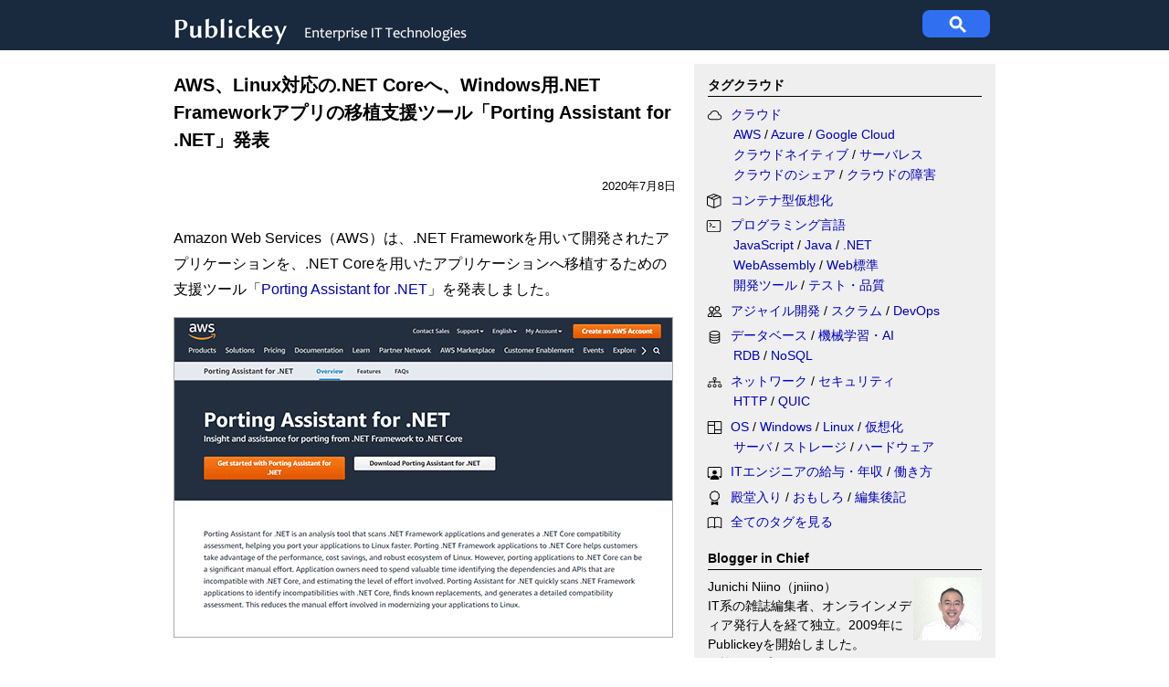

--- FILE ---
content_type: text/html; charset=utf-8
request_url: https://www.google.com/recaptcha/api2/aframe
body_size: 264
content:
<!DOCTYPE HTML><html><head><meta http-equiv="content-type" content="text/html; charset=UTF-8"></head><body><script nonce="9fVdwd1H0fJsAJ5AtASQOQ">/** Anti-fraud and anti-abuse applications only. See google.com/recaptcha */ try{var clients={'sodar':'https://pagead2.googlesyndication.com/pagead/sodar?'};window.addEventListener("message",function(a){try{if(a.source===window.parent){var b=JSON.parse(a.data);var c=clients[b['id']];if(c){var d=document.createElement('img');d.src=c+b['params']+'&rc='+(localStorage.getItem("rc::a")?sessionStorage.getItem("rc::b"):"");window.document.body.appendChild(d);sessionStorage.setItem("rc::e",parseInt(sessionStorage.getItem("rc::e")||0)+1);localStorage.setItem("rc::h",'1768989856905');}}}catch(b){}});window.parent.postMessage("_grecaptcha_ready", "*");}catch(b){}</script></body></html>

--- FILE ---
content_type: text/javascript
request_url: https://free.ranklet4.com/widgets/zwTpoj1qFRtK1F67ZUK4.js
body_size: 2054
content:
(()=>{var l,e=document.getElementById("ranklet4-zwTpoj1qFRtK1F67ZUK4"),t=document.createElement("style"),i=(t.innerHTML='@charset "UTF-8";.ranklet-credit{margin-top:8px;margin-left:auto;font-size:.75rem;text-align:right;display:block!important}.ranklet-credit a{padding:2px 4px;background:#666;color:#fff;text-decoration:none;transition:.2s background ease-out}.ranklet-credit a:hover{background:#a2a2a2}.ranklet-credit a::after{content:"▶︎";margin-left:3px;font-size:.675rem}',e.after(t),e.innerHTML='<h4>人気記事ランキング（過去7日間）</h4>\n<ol>\n<li><a href="https:&#x2F;&#x2F;www.publickey1.jp&#x2F;blog&#x2F;26&#x2F;itit2026mcp37.html" class="ranklet-link">ITエンジニアが選んだ「ITエンジニア本大賞2026」発表。やさしいMCP入門、ことばの意味を計算するしくみ、エンジニアの持続的成長37のヒント、ゆるストイック、など</a></li>\n<li><a href="https:&#x2F;&#x2F;www.publickey1.jp&#x2F;blog&#x2F;26&#x2F;webkitorionmaclinux.html" class="ranklet-link">WebKitベースの新ブラウザ「Orion」。Mac対応の正式版に続き、Linux対応アルファ版を発表</a></li>\n<li><a href="https:&#x2F;&#x2F;www.publickey1.jp&#x2F;blog&#x2F;26&#x2F;aitypescriptgithub.html" class="ranklet-link">AIはなぜTypeScriptのような型付き言語の普及を促進するのか、GitHubが理由を説明</a></li>\n<li><a href="https:&#x2F;&#x2F;www.publickey1.jp&#x2F;blog&#x2F;26&#x2F;astrocloudflare.html" class="ranklet-link">静的サイトジェネレータ「Astro」、Cloudflareによる買収を発表</a></li>\n<li><a href="https:&#x2F;&#x2F;www.publickey1.jp&#x2F;blog&#x2F;26&#x2F;xaml_studioui.html" class="ranklet-link">マイクロソフト、XAML Studioをオープンソース化。UIのプロトタイプを迅速に作成可能</a></li>\n<li><a href="https:&#x2F;&#x2F;www.publickey1.jp&#x2F;blog&#x2F;26&#x2F;jquery_4010ie10xss.html" class="ranklet-link">jQuery 4.0正式版が公開。10年振りのメジャーバージョンアップ。IE10以前がサポート外、XSS防止など</a></li>\n<li><a href="https:&#x2F;&#x2F;www.publickey1.jp&#x2F;blog&#x2F;26&#x2F;apikddicntom_2025pr.html" class="ranklet-link">通信キャリアにおけるクラウドネイティブは導入から成熟へ。今後は「ネットワークAPI」に期待。ドコモやKDDI、ソフトバンク、楽天などが議論。CNTOM 2025［PR］</a></li>\n<li><a href="https:&#x2F;&#x2F;www.publickey1.jp&#x2F;blog&#x2F;26&#x2F;vs_codeaiagent_skillsvs_code_december_2025_version_1108.html" class="ranklet-link">VS Code、AIにタスクの手順や知識を組み込める「Agent Skills」に実験的対応。新バージョン「VS Code December 2025 (version 1.108)」リリース</a></li>\n<li><a href="https:&#x2F;&#x2F;www.publickey1.jp&#x2F;blog&#x2F;26&#x2F;ecaiuniversal_commerce_protocolucp.html" class="ranklet-link">人間がECサイトを訪れることなく、AIエージェントとの対話だけで商品を探し、購入、決済まで実現する「Universal Commerce Protocol」（UCP）登場</a></li>\n<li><a href="https:&#x2F;&#x2F;www.publickey1.jp&#x2F;blog&#x2F;26&#x2F;slackbotai.html" class="ranklet-link">SlackbotがAIエージェント機能を搭載。チャット履歴などからコンテキストを理解、議論の要約やスケジュール調整などパーソナルアシスタントに。セールスフォースが発表</a></li>\n</ol>\n\n<div class="ranklet-credit">\n  <a href="https://ranklet4.com/" target="_blank">無料で人気ランキング GA4対応 Ranklet4</a>\n</div>',{"https://www.publickey1.jp/blog/26/itit2026mcp37.html":"https://free.ranklet4.com/click?id=zwTpoj1qFRtK1F67ZUK4&rank=1&url=https%3A%2F%2Fwww.publickey1.jp%2Fblog%2F26%2Fitit2026mcp37.html","https://www.publickey1.jp/blog/26/webkitorionmaclinux.html":"https://free.ranklet4.com/click?id=zwTpoj1qFRtK1F67ZUK4&rank=2&url=https%3A%2F%2Fwww.publickey1.jp%2Fblog%2F26%2Fwebkitorionmaclinux.html","https://www.publickey1.jp/blog/26/aitypescriptgithub.html":"https://free.ranklet4.com/click?id=zwTpoj1qFRtK1F67ZUK4&rank=3&url=https%3A%2F%2Fwww.publickey1.jp%2Fblog%2F26%2Faitypescriptgithub.html","https://www.publickey1.jp/blog/26/astrocloudflare.html":"https://free.ranklet4.com/click?id=zwTpoj1qFRtK1F67ZUK4&rank=4&url=https%3A%2F%2Fwww.publickey1.jp%2Fblog%2F26%2Fastrocloudflare.html","https://www.publickey1.jp/blog/26/xaml_studioui.html":"https://free.ranklet4.com/click?id=zwTpoj1qFRtK1F67ZUK4&rank=5&url=https%3A%2F%2Fwww.publickey1.jp%2Fblog%2F26%2Fxaml_studioui.html","https://www.publickey1.jp/blog/26/jquery_4010ie10xss.html":"https://free.ranklet4.com/click?id=zwTpoj1qFRtK1F67ZUK4&rank=6&url=https%3A%2F%2Fwww.publickey1.jp%2Fblog%2F26%2Fjquery_4010ie10xss.html","https://www.publickey1.jp/blog/26/apikddicntom_2025pr.html":"https://free.ranklet4.com/click?id=zwTpoj1qFRtK1F67ZUK4&rank=7&url=https%3A%2F%2Fwww.publickey1.jp%2Fblog%2F26%2Fapikddicntom_2025pr.html","https://www.publickey1.jp/blog/26/vs_codeaiagent_skillsvs_code_december_2025_version_1108.html":"https://free.ranklet4.com/click?id=zwTpoj1qFRtK1F67ZUK4&rank=8&url=https%3A%2F%2Fwww.publickey1.jp%2Fblog%2F26%2Fvs_codeaiagent_skillsvs_code_december_2025_version_1108.html","https://www.publickey1.jp/blog/26/ecaiuniversal_commerce_protocolucp.html":"https://free.ranklet4.com/click?id=zwTpoj1qFRtK1F67ZUK4&rank=9&url=https%3A%2F%2Fwww.publickey1.jp%2Fblog%2F26%2Fecaiuniversal_commerce_protocolucp.html","https://www.publickey1.jp/blog/26/slackbotai.html":"https://free.ranklet4.com/click?id=zwTpoj1qFRtK1F67ZUK4&rank=10&url=https%3A%2F%2Fwww.publickey1.jp%2Fblog%2F26%2Fslackbotai.html"});window.navigator.sendBeacon&&window.IntersectionObserver&&((l=new window.IntersectionObserver(function(t){t.forEach(function(t){t.isIntersecting&&(l.unobserve(e),window.navigator.sendBeacon("https://free.ranklet4.com/impression?id=zwTpoj1qFRtK1F67ZUK4"))})},{threshold:.5})).observe(e),t=e.getElementsByTagName("a"),Array.prototype.slice.call(t).forEach(function(t){var l=i[t.href];l&&t.addEventListener("click",function(t){window.navigator.sendBeacon(l)})}))})();